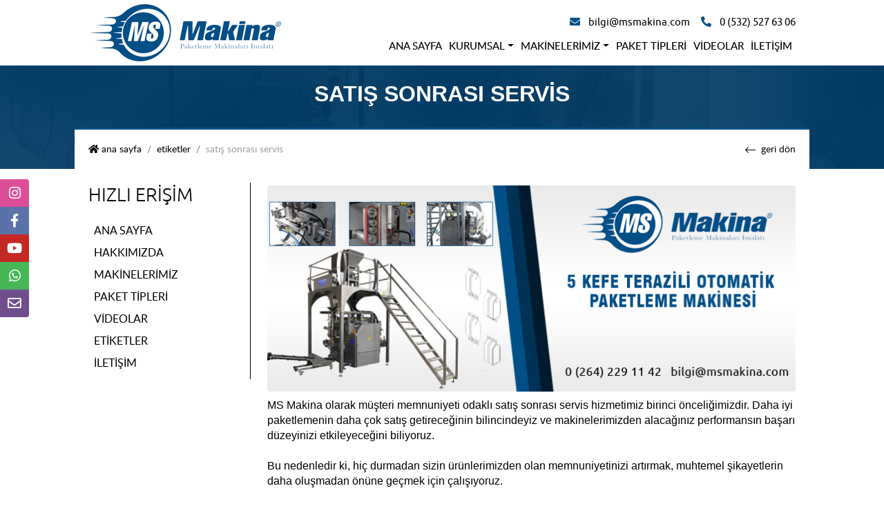

--- FILE ---
content_type: text/html; charset=UTF-8
request_url: https://www.paketlememakinasiimalati.com/etiketler/satis-sonrasi-servis/
body_size: 7300
content:
<!DOCTYPE html>
<html class="no-js" lang='tr' dir="ltr">
<head>
    <meta charset="UTF-8">
    <meta name="publisher" content="PROWEB"/>
    <title>Satış Sonrası Servis | MS Makina</title>
    <meta name="author" content="MS Makina"/>
    <meta name="copyright" content="MS Makina 2026"/>
    <meta name="description" content="Satış Sonrası Servis"/> 
    <meta name="ROBOTS" content="ALL"/>
    <meta name="viewport" content="width=device-width, initial-scale=1.0, shrink-to-fit=no" />
    <link rel="icon" type="image/png" href="//www.mobicoo.com/rsmlr/firma/msmakina/upload-tema/paketlememakinasiimalati.com/mobi3/versiyon-1/header/vary3/fav-1.png"/>
    <link rel="SHORTCUT ICON" href="//www.mobicoo.com/rsmlr/firma/msmakina/upload-tema/paketlememakinasiimalati.com/mobi3/versiyon-1/header/vary3/fav-1.png"/>
    <link rel="canonical" href="//www.paketlememakinasiimalati.com/etiketler/satis-sonrasi-servis/" />
    <meta property="og:site_name" content="Satış Sonrası Servis | MS Makina"/>
<meta property="og:url" content="//www.paketlememakinasiimalati.com/etiketler/satis-sonrasi-servis/"/>
<meta property="og:title" content="Satış Sonrası Servis | MS Makina"/>
<meta property="og:description" content="Satış Sonrası Servis"/>
<meta property="og:image" content="//www.mobicoo.com/rsmlr/firma/msmakina/upload-tema/paketlememakinasiimalati.com/mobi3/versiyon-1/header/vary3/logo.png"/>
<meta property="og:image:width" content="1200" /> 
<meta property="og:image:height" content="630" />
<meta name="twitter:card" content="summary_large_image" />
<meta name="twitter:site" content="@ms-makina" />
<meta name="twitter:creator" content="@ms-makina" />
<meta name="twitter:title" content="Satış Sonrası Servis | MS Makina">
<meta name="twitter:description" content="Satış Sonrası Servis">
<meta name="twitter:image:src" content="//www.mobicoo.com/rsmlr/firma/msmakina/upload-tema/paketlememakinasiimalati.com/mobi3/versiyon-1/header/vary3/logo.png"/>
<link rel="stylesheet" type="text/css" href="//www.paketlememakinasiimalati.com/pw-content/tema46/versiyon48/assets/responsive_menu/css/style.css?v=1767292131"/>
<link rel="stylesheet" type="text/css" href="//www.paketlememakinasiimalati.com/pw-includes/assets/fontawesome/css/all.min.css"/>
    <link rel="stylesheet" type="text/css" href="//www.paketlememakinasiimalati.com/pw-includes/assets/_css/bootstrap.min.css">
<link rel="stylesheet" type="text/css" href="//www.paketlememakinasiimalati.com/pw-content/tema46/versiyon48/assets/_css/responsive.css?v=1767292131"/>

<style>
    body {
        font-size:15px;line-height:1.4;
    }
    :root {
    --main-first-color:#004f87;
    --main-first-color-opacity01:rgba(0,79,135,0.1);
    --main-first-color-opacity25:rgba(0,79,135,0.25);
    --main-first-color-opacity45:rgba(0,79,135,0.45);
    --main-first-color-opacity65:rgba(0,79,135,0.65);
    --main-first-color-opacity85:rgba(0,79,135,0.85);
    --main-second-color:#000000;
    --main-spare-second-color:#000000;
    --main-third-color:#000000;
    --main-header-color:#ffffffff;
    --main-footer-color:#004f87;
    --main-line-height:1.4;
}
    
    header.header{
        background-color: transparent;
        background-color: var(--main-header-color);
    }
    
</style>
<script type='text/javascript' src='//www.paketlememakinasiimalati.com/pw-includes/assets/_js/jquery-3.5.1.min.js'></script></head>
<body>
<!-- -->
        <div class="icon-bar"><a href='https://www.instagram.com/ms_makina/' target='_blank' class='instagram'><i class='fab fa-instagram'></i></a><a href='https://www.facebook.com/msmakina' target='_blank' class='facebook'><i class='fab fa-facebook-f'></i></a><a href='https://www.youtube.com/channel/UCuGNxMvkwdVJFP1qSuy7BfQ/videos' target='_blank' class='youtube'><i class='fab fa-youtube'></i></a><a href='https://wa.me/905325276306/?text=Merhaba, ' target='_blank' class='wapp'><i class='fab fa-whatsapp'></i></a><a href='mailto:bilgi@msmakina.com' target='_blank' class='email'><i class='far fa-envelope'></i></a></div>    <header class="header" id="header">
        <div class="yeni_menu">
            <div class="logo">
                <a href="//www.paketlememakinasiimalati.com/" title="MS Makina">
                    <img src='//www.mobicoo.com/rsmlr/firma/msmakina/upload-tema/paketlememakinasiimalati.com/mobi3/versiyon-1/header/vary3/logo.png' id='logo' alt='MS Makina'/>                </a>
            </div>
            <div class="se_menu_alani my-lg-2 ml-lg-2">
                                                    <div class="d-flex flex-wrap header-social-links">
                                                    <div class="under-item-inline banner_iconlar my-2 mr-3">
                                <i class="fas fa-envelope main_first_color"></i>
                                <p class="ubuntu_regular m-0 pl-2"><a href= "mailto:bilgi@msmakina.com" title="E-mail">bilgi@msmakina.com</a></p>
                            </div>
                                                                                <div class="under-item-inline banner_iconlar my-2">
                                <i class="fas fa-phone-alt main_first_color" ></i>
                                <p class="ubuntu_regular m-0 pl-2">
                                    <span>0 (532) 527 63 06</span>                                </p>
                            </div>
                                                </div>
                                                    <nav class="animenu" role="navigation" aria-label="Menu">
                    <button class="animenu__toggle rounded">
                        <span class="animenu__toggle__bar"></span>
                        <span class="animenu__toggle__bar"></span>
                        <span class="animenu__toggle__bar"></span>
                    </button>
                                        <ul class="animenu__nav mb-0 justify-content-end">
                        <li class='text-uppercase nav-item'><a href='//www.paketlememakinasiimalati.com/' title='Ana Sayfa'>Ana Sayfa</a></li>
                                    <li class='text-uppercase nav-item dropdown'>
                                        <a href='#' class='nav-link dropdown-toggle' title='KURUMSAL' data-toggle='dropdown' data-display='static' aria-haspopup='true' aria-expanded='false'>KURUMSAL</a>
                                        <ul class='dropdown-menu dropdown-w-100 dropdown-menu-lg-right p-0'>
                                            
                                                    <li class='dropdown-item px-3 text-center text-lg-left position-relative'>
                                                        <a href='//www.paketlememakinasiimalati.com/hakkimizda/' title='Hakkımızda' class='stretched-link'>Hakkımızda</a>
                                                    </li>
                                            
                                                    <li class='dropdown-item px-3 text-center text-lg-left position-relative'>
                                                        <a href='//www.paketlememakinasiimalati.com/etiketler/degerlerimiz/' title='Değerlerimiz' class='stretched-link'>Değerlerimiz</a>
                                                    </li>
                                            
                                                    <li class='dropdown-item px-3 text-center text-lg-left position-relative'>
                                                        <a href='//www.paketlememakinasiimalati.com/etiketler/ar-ge/' title='AR - GE ' class='stretched-link'>AR - GE </a>
                                                    </li>
                                            
                                                    <li class='dropdown-item px-3 text-center text-lg-left position-relative'>
                                                        <a href='//www.paketlememakinasiimalati.com/etiketler/satis-sonrasi-servis/' title='Satış Sonrası Servis' class='stretched-link'>Satış Sonrası Servis</a>
                                                    </li>
                                            
                                                    <li class='dropdown-item px-3 text-center text-lg-left position-relative'>
                                                        <a href='//www.paketlememakinasiimalati.com/etiketler/neden-ms-makina/' title='Neden MS Makina ?' class='stretched-link'>Neden MS Makina ?</a>
                                                    </li>
                                        </ul>
                                    </li>
                                    <li class='text-uppercase nav-item dropdown'>
                                        <a href='#' class='nav-link dropdown-toggle' title='Makinelerimiz' data-toggle='dropdown' data-display='static' aria-haspopup='true' aria-expanded='false'>Makinelerimiz</a>
                                        <ul class='dropdown-menu dropdown-w-100 dropdown-menu-lg-right p-0'>
                                            
                                                    <li class='dropdown-item px-3 text-center text-lg-left position-relative'>
                                                        <a href='//www.paketlememakinasiimalati.com/hizmetler/' title='Tüm Makineler' class='stretched-link'>Tüm Makineler</a>
                                                    </li>
                                            
                                                    <li class='dropdown-item px-3 text-center text-lg-left position-relative'>
                                                        <a href='//www.paketlememakinasiimalati.com/hizmetler/tam-otomatik-makineler/' title='Tam Otomatik Makineler' class='stretched-link'>Tam Otomatik Makineler</a>
                                                    </li>
                                            
                                                    <li class='dropdown-item px-3 text-center text-lg-left position-relative'>
                                                        <a href='//www.paketlememakinasiimalati.com/hizmetler/yari-otomatik-makineler/' title='Yarı Otomatik Makineler' class='stretched-link'>Yarı Otomatik Makineler</a>
                                                    </li>
                                        </ul>
                                    </li><li class='text-uppercase nav-item'><a href='//www.paketlememakinasiimalati.com/urunler/' title='Paket Tipleri'>Paket Tipleri</a></li><li class='text-uppercase nav-item'><a href='//www.paketlememakinasiimalati.com/videolar/' title='Videolar'>Videolar</a></li><li class='text-uppercase nav-item'><a href='//www.paketlememakinasiimalati.com/iletisim/' title='İletişim'>İletişim</a></li>                                            </ul>
                </nav>            </div>
        </div>
    </header>
<main id="site-content" class="mb-5 main_third_color" role="main">
	<article id="post-941">
    <!-- antet (s) -->
<div class="general-container mx-auto antet" style="background:url(//www.mobicoo.com/rsmlr/firma/msmakina/upload-tema/paketlememakinasiimalati.com/mobi3/versiyon-1/antet/vary1/antet-resmi.png) center top no-repeat;">
	<div class="antet_baslik">
		<h1 class="font-weight-bold main_first_color text-white text-uppercase">Satış Sonrası Servis</h1>
    </div>
    
    <div class="antet_ici lato_regular font-size-0_9 main_third_color">
                <ol class="sayfa_baslik breadcrumb mb-0 p-0 bg-transparent justify-content-md-start justify-content-center" vocab="http://schema.org/" typeof="BreadcrumbList">
            <li class="breadcrumb-item" property="itemListElement" typeof="ListItem">
                <a href="//www.paketlememakinasiimalati.com/" class="main_third_color text-lowercase" title="MS Makina" property="item" typeof="WebPage"><span property="name"><i class="fas fa-home mr-1"></i>Ana sayfa<span class="sr-only">MS Makina</span></span></a>
                <meta property="position" content="1">
            </li>
              <li class='breadcrumb-item' property='itemListElement' typeof='ListItem'>
                                <a href='//www.paketlememakinasiimalati.com/etiketler/' property='item' typeof='WebPage' class='text-lowercase main_third_color' title='Etiketler'>Etiketler</a>
                                <meta property='position' content='2'>
                            </li>            <li class="breadcrumb-item active" aria-current="page" property="itemListElement" typeof="ListItem">
                <span property="name" class="text-lowercase pages_own_name">Satış Sonrası Servis</span>
                <meta property="position" content="3">
            </li>
        </ol>
        <a href="javascript:history.back()" class="backBtn mx-md-0 mx-auto main_third_color text-lowercase">
            <svg xmlns="http://www.w3.org/2000/svg" viewBox="0 0 448 512" class="mr-2 font-size-1_1" style="width:1em;">
                <path fill="currentColor" d="M136.97 380.485l7.071-7.07c4.686-4.686 4.686-12.284 0-16.971L60.113 273H436c6.627 0 12-5.373 12-12v-10c0-6.627-5.373-12-12-12H60.113l83.928-83.444c4.686-4.686 4.686-12.284 0-16.971l-7.071-7.07c-4.686-4.686-12.284-4.686-16.97 0l-116.485 116c-4.686 4.686-4.686 12.284 0 16.971l116.485 116c4.686 4.686 12.284 4.686 16.97-.001z"></path>
            </svg>Geri dön        </a>
    </div>
</div><!--antet (f) -->

<div class="center_of_page_container d-flex flex-wrap flex-lg-nowrap align-items-start">

        <div class="inc_hizli_erisim col-lg-2 order-lg-1 order-2 mt-lg-0 mt-4 mr-lg-4 mx-auto pb-lg-2 px-lg-0 px-3">
        <p class=" ubuntu_light font-size-1_8 cursor-pointer text-uppercase pb-3 text-lg-left text-center" onclick="ac_kapat('quickAccess')">Hızlı Erişim</p>

        <ul id='quickAccess' class='hizli_menu lato_regular font-size-1_0 list-group'><li class='h_menu border-0 btn text-uppercase px-2 py-1 w-100 text-lg-left text-center'><a href='//www.paketlememakinasiimalati.com/'  class='d-block stretched-link'>Ana Sayfa</a></li><li class='h_menu border-0 btn text-uppercase px-2 py-1 w-100 text-lg-left text-center'><a href='//www.paketlememakinasiimalati.com/hakkimizda/'  class='d-block stretched-link'>Hakkımızda</a></li><li class='h_menu border-0 btn text-uppercase px-2 py-1 w-100 text-lg-left text-center'><a href='//www.paketlememakinasiimalati.com/hizmetler/'  class='d-block stretched-link'>Makinelerimiz</a></li><li class='h_menu border-0 btn text-uppercase px-2 py-1 w-100 text-lg-left text-center'><a href='//www.paketlememakinasiimalati.com/urunler/'  class='d-block stretched-link'>Paket Tipleri</a></li><li class='h_menu border-0 btn text-uppercase px-2 py-1 w-100 text-lg-left text-center'><a href='//www.paketlememakinasiimalati.com/videolar/'  class='d-block stretched-link'>Videolar</a></li><li class='h_menu border-0 btn text-uppercase px-2 py-1 w-100 text-lg-left text-center'><a href='//www.paketlememakinasiimalati.com/etiketler/'  class='d-block stretched-link'>Etiketler</a></li><li class='h_menu border-0 btn text-uppercase px-2 py-1 w-100 text-lg-left text-center'><a href='//www.paketlememakinasiimalati.com/iletisim/'  class='d-block stretched-link'>İletişim</a></li></ul>
    </div>
    
    <div class="center_of_page mx-0 services_container card-deck order-lg-2 order-1 justify-content-around justify-content-between col px-lg-0">
        
                    <div>
                        
                        <div class='icerik-container mb-4'>
                            
                                <img class='img-fluid rounded float-none float-md-left mr-md-2 ml-md-0 mt-1 mb-2' src='//www.mobicoo.com/rsmlr/firma/msmakina/upload-modul/paketlememakinasiimalati.com/etiketler/satis-sonrasi-servis-1.png' alt='Satış Sonrası Servis'/>
                            
                            <p>MS Makina olarak müşteri memnuniyeti odaklı satış sonrası servis hizmetimiz birinci önceliğimizdir. Daha iyi paketlemenin daha çok satış getireceğinin bilincindeyiz ve makinelerimizden alacağınız performansın başarı düzeyinizi etkileyeceğini biliyoruz.</p><p><br></p><p>Bu nedenledir ki, hiç durmadan sizin ürünlerimizden olan memnuniyetinizi artırmak, muhtemel şikayetlerin daha oluşmadan önüne geçmek için çalışıyoruz.</p><p><br></p><p>Firma bünyemizde bulundurduğumuz yüksek eğitimli ve tecrübeli personelimizle birlikte, hem yurt içi piyasada hem de yurt dışı pazarlarda her zaman satış sonrası servis hizmetlerimizle müşterilerimizin yanındayız.</p><p><br></p><p>Satış sonrası servis destek birimimiz sizden gelen her türlü geri bildirimi dikkate alır, özenle değerlendirir, problemin giderilmesi ve memnuniyetinizin sağlanması adına en hızlı şekilde harekete geçer. Yurt içinde ya da yurt dışında müşterimiz olun; fark etmeksizin,  konunun tarafımıza iletilmesinden itibaren maksimum 24 saat içerisinde sizinle iletişime geçilecek ve tarafınıza her türlü destek sağlanacaktır.</p><p><br></p><p>Ayrıca müşterilerimizin talebine bağlı olarak kendileriyle ''Sürekli Servis ve Bakım Sözleşmesi'' yaparak makinelerinizin servis ihtiyaçlarını düzenli olarak karşılar, yıllar geçse bile makinelerinizin hala ilk günkü gibi yüksek performansta çalışmasını sağlarız. Sürekli Servis ve Bakım Sözleşmesinin içeriğiyle ilgili bize ulaşarak daha fazla bilgi edinebilirsiniz.</p><p><br></p><p>Ürünlerimiz bir yıl süreyle garanti kapsamı altındadır. Ayrıca ürünlerimize dair her türlü yedek parçanın firmamızdan 10 yıl süreyle temini mümkündür.</p>
                        </div>
                    </div>        
					<script type='text/javascript' src='//www.paketlememakinasiimalati.com/pw-includes/assets/highslide/highslide-with-gallery.js'></script>
					<link rel='stylesheet' type='text/css' href='//www.paketlememakinasiimalati.com/pw-includes/assets/highslide/highslide.css' />
					<script type='text/javascript'>
						hs.graphicsDir = '//www.paketlememakinasiimalati.com/pw-includes/assets/highslide/graphics/';
						hs.align = 'center';
						hs.transitions = ['expand', 'crossfade'];
						hs.wrapperClassName = 'dark borderless floating-caption';
						hs.fadeInOut = true;
						hs.dimmingOpacity = .75;
					
						// Add the controlbar
						if (hs.addSlideshow) hs.addSlideshow({
							//slideshowGroup: 'group1',
							interval: 5000,
							repeat: true,
							useControls: true,
							fixedControls: 'fit',
							overlayOptions: {
								opacity: .6,
								position: 'bottom center',
								hideOnMouseOut: true
							}
						});
					</script>
				    </div>

</div></article>
</main><!-- #site-content -->

        <footer id="footer" class="bg_footer_color footer_vary1">
            <div class="footer_container" style="background-image:url(//www.mobicoo.com/rsmlr/firma/msmakina/upload-tema/paketlememakinasiimalati.com/mobi3/versiyon-1/footer/vary1/arkaplan.jpg)">
                <div class="footer container align-items-start py-2">
                                                <div class="col-lg-4 col-md-6 my-5 text-white">
                                <p class="font-weight-bold footer_col_title pb-2 mb-3 text-uppercase text-center text-lg-left">Sakarya Tam Otomatik Makineler</p>
                                <div class="position-relative">
                                    <p>Sakarya Arifiye ilçesinde hizmet veren firmalar arasında bulunan MS Makina, tam otomatik makineleri ile seri üretimi ve paketleme hızını maksimum hızlara ulaştırmaktadır. Tam otomatik makinelerin en büyük avantajlarından biri insan gücünü en aza indirmesidir.</p>                                </div>
                            </div>
                                                        <div class="col-lg-4 col-md-6 my-5 text-white">
                                <p class="font-weight-bold footer_col_title pb-2 mb-3 text-uppercase text-center text-lg-left">Arifiye Paketleme Makineleri</p>
                                <div class="position-relative">
                                    Arifiye ilçesinde paketleme makine üretimini ve satışını yapan firmalar arasında bulunan firmamız, paketlenecek ürünlere göre özel üretim makineler yapmaktadır. Paketlenecek ürünün büyüklüğüne göre geçiş kanalları boyutlandırılır ve ürünün daha rahat paketlenmesi sağlanmaktadır.&nbsp;                                </div>
                            </div>
                                                    <div class="col-lg-4 col-md-6 my-5">
                            <p class="font-weight-bold text-white footer_col_title pb-2 mb-3 text-uppercase text-center text-lg-left">Hızlı erişim</p>

                            <div class="row justify-content-between no-gutters text-center text-sm-left">
                                <div class='col-sm-6 mb-3'>
                                            <a href='//www.paketlememakinasiimalati.com/' class='lato_medium font-size-0_8 text-white text-uppercase' title='Ana Sayfa'><svg xmlns="http://www.w3.org/2000/svg" viewBox="0 0 320 512" class="svg-inline--fa fa-w-10 fa-1x mr-1" style="max-width:1em"><path fill="currentColor" d="M166.9 264.5l-117.8 116c-4.7 4.7-12.3 4.7-17 0l-7.1-7.1c-4.7-4.7-4.7-12.3 0-17L127.3 256 25.1 155.6c-4.7-4.7-4.7-12.3 0-17l7.1-7.1c4.7-4.7 12.3-4.7 17 0l117.8 116c4.6 4.7 4.6 12.3-.1 17zm128-17l-117.8-116c-4.7-4.7-12.3-4.7-17 0l-7.1 7.1c-4.7 4.7-4.7 12.3 0 17L255.3 256 153.1 356.4c-4.7 4.7-4.7 12.3 0 17l7.1 7.1c4.7 4.7 12.3 4.7 17 0l117.8-116c4.6-4.7 4.6-12.3-.1-17z"></path></svg>Ana Sayfa</a>
                                        </div><div class='col-sm-6 mb-3'>
                                            <a href='//www.paketlememakinasiimalati.com/hakkimizda/' class='lato_medium font-size-0_8 text-white text-uppercase' title='Kurumsal'><svg xmlns="http://www.w3.org/2000/svg" viewBox="0 0 320 512" class="svg-inline--fa fa-w-10 fa-1x mr-1" style="max-width:1em"><path fill="currentColor" d="M166.9 264.5l-117.8 116c-4.7 4.7-12.3 4.7-17 0l-7.1-7.1c-4.7-4.7-4.7-12.3 0-17L127.3 256 25.1 155.6c-4.7-4.7-4.7-12.3 0-17l7.1-7.1c4.7-4.7 12.3-4.7 17 0l117.8 116c4.6 4.7 4.6 12.3-.1 17zm128-17l-117.8-116c-4.7-4.7-12.3-4.7-17 0l-7.1 7.1c-4.7 4.7-4.7 12.3 0 17L255.3 256 153.1 356.4c-4.7 4.7-4.7 12.3 0 17l7.1 7.1c4.7 4.7 12.3 4.7 17 0l117.8-116c4.6-4.7 4.6-12.3-.1-17z"></path></svg>Kurumsal</a>
                                        </div><div class='col-sm-6 mb-3'>
                                            <a href='//www.paketlememakinasiimalati.com/hizmetler/' class='lato_medium font-size-0_8 text-white text-uppercase' title='Makinelerimiz'><svg xmlns="http://www.w3.org/2000/svg" viewBox="0 0 320 512" class="svg-inline--fa fa-w-10 fa-1x mr-1" style="max-width:1em"><path fill="currentColor" d="M166.9 264.5l-117.8 116c-4.7 4.7-12.3 4.7-17 0l-7.1-7.1c-4.7-4.7-4.7-12.3 0-17L127.3 256 25.1 155.6c-4.7-4.7-4.7-12.3 0-17l7.1-7.1c4.7-4.7 12.3-4.7 17 0l117.8 116c4.6 4.7 4.6 12.3-.1 17zm128-17l-117.8-116c-4.7-4.7-12.3-4.7-17 0l-7.1 7.1c-4.7 4.7-4.7 12.3 0 17L255.3 256 153.1 356.4c-4.7 4.7-4.7 12.3 0 17l7.1 7.1c4.7 4.7 12.3 4.7 17 0l117.8-116c4.6-4.7 4.6-12.3-.1-17z"></path></svg>Makinelerimiz</a>
                                        </div><div class='col-sm-6 mb-3'>
                                            <a href='//www.paketlememakinasiimalati.com/urunler/' class='lato_medium font-size-0_8 text-white text-uppercase' title='Paket Tipleri'><svg xmlns="http://www.w3.org/2000/svg" viewBox="0 0 320 512" class="svg-inline--fa fa-w-10 fa-1x mr-1" style="max-width:1em"><path fill="currentColor" d="M166.9 264.5l-117.8 116c-4.7 4.7-12.3 4.7-17 0l-7.1-7.1c-4.7-4.7-4.7-12.3 0-17L127.3 256 25.1 155.6c-4.7-4.7-4.7-12.3 0-17l7.1-7.1c4.7-4.7 12.3-4.7 17 0l117.8 116c4.6 4.7 4.6 12.3-.1 17zm128-17l-117.8-116c-4.7-4.7-12.3-4.7-17 0l-7.1 7.1c-4.7 4.7-4.7 12.3 0 17L255.3 256 153.1 356.4c-4.7 4.7-4.7 12.3 0 17l7.1 7.1c4.7 4.7 12.3 4.7 17 0l117.8-116c4.6-4.7 4.6-12.3-.1-17z"></path></svg>Paket Tipleri</a>
                                        </div><div class='col-sm-6 mb-3'>
                                            <a href='//www.paketlememakinasiimalati.com/videolar/' class='lato_medium font-size-0_8 text-white text-uppercase' title='Videolar'><svg xmlns="http://www.w3.org/2000/svg" viewBox="0 0 320 512" class="svg-inline--fa fa-w-10 fa-1x mr-1" style="max-width:1em"><path fill="currentColor" d="M166.9 264.5l-117.8 116c-4.7 4.7-12.3 4.7-17 0l-7.1-7.1c-4.7-4.7-4.7-12.3 0-17L127.3 256 25.1 155.6c-4.7-4.7-4.7-12.3 0-17l7.1-7.1c4.7-4.7 12.3-4.7 17 0l117.8 116c4.6 4.7 4.6 12.3-.1 17zm128-17l-117.8-116c-4.7-4.7-12.3-4.7-17 0l-7.1 7.1c-4.7 4.7-4.7 12.3 0 17L255.3 256 153.1 356.4c-4.7 4.7-4.7 12.3 0 17l7.1 7.1c4.7 4.7 12.3 4.7 17 0l117.8-116c4.6-4.7 4.6-12.3-.1-17z"></path></svg>Videolar</a>
                                        </div><div class='col-sm-6 mb-3'>
                                            <a href='//www.paketlememakinasiimalati.com/iletisim/' class='lato_medium font-size-0_8 text-white text-uppercase' title='İletişim'><svg xmlns="http://www.w3.org/2000/svg" viewBox="0 0 320 512" class="svg-inline--fa fa-w-10 fa-1x mr-1" style="max-width:1em"><path fill="currentColor" d="M166.9 264.5l-117.8 116c-4.7 4.7-12.3 4.7-17 0l-7.1-7.1c-4.7-4.7-4.7-12.3 0-17L127.3 256 25.1 155.6c-4.7-4.7-4.7-12.3 0-17l7.1-7.1c4.7-4.7 12.3-4.7 17 0l117.8 116c4.6 4.7 4.6 12.3-.1 17zm128-17l-117.8-116c-4.7-4.7-12.3-4.7-17 0l-7.1 7.1c-4.7 4.7-4.7 12.3 0 17L255.3 256 153.1 356.4c-4.7 4.7-4.7 12.3 0 17l7.1 7.1c4.7 4.7 12.3 4.7 17 0l117.8-116c4.6-4.7 4.6-12.3-.1-17z"></path></svg>İletişim</a>
                                        </div>                            </div>

                        </div>
                                        </div>
            </div>

                            <div class="footer_alt_container">
                    <div class="footer_alt_ic a container d-md-flex" style="min-height:83px;">
                                                <div class="text-white under-item-inline p-1">
                            ProWEB Mühendislik | Tüm Hakkı Saklıdır                            <svg xmlns='http://www.w3.org/2000/svg' viewBox='0 0 512 512' style='max-width:1em' class='svg-inline--fa fa-w-16 fa-1x'>
                                <path fill='currentColor' d='M256 8C119.033 8 8 119.033 8 256s111.033 248 248 248 248-111.033 248-248S392.967 8 256 8zm216 248c0 118.663-96.055 216-216 216-118.663 0-216-96.055-216-216 0-118.663 96.055-216 216-216 118.663 0 216 96.055 216 216zM360.474 357.366c-9.414 9.142-44.455 38.966-100.106 38.966-77.825 0-136.513-60.551-136.513-140.846 0-77.951 58.345-137.596 135.431-137.596 53.547 0 85.508 24.785 94.028 32.381a11.96 11.96 0 0 1 1.721 16.001l-8.763 12.08c-4.034 5.561-11.877 6.579-17.203 2.329-8.921-7.122-33.509-23.688-69.062-23.688-54.32 0-94.161 41.791-94.161 98.131 0 58.209 40.791 102.104 94.882 102.104 39.538 0 66.522-22.074 73.851-28.84 5.068-4.681 13.054-4.108 17.423 1.239l9.414 11.534c3.969 4.861 3.564 11.828-.942 16.205z'></path>
                            </svg>
                            2026                        </div>
                        
                            <div class="hizalama text-md-right text-center p-1">
                                
                                            <a href='https://www.proweb.com.tr' title='Copyright'>
                                                <img src='//www.mobicoo.com/rsmlr/firma/msmakina/upload-tema/paketlememakinasiimalati.com/mobi3/versiyon-1/footer/vary1/proweb-muhendislik-tum-hakki-saklidir.png'/>
                                            </a>
                                        
                                <a href="https://www.mobicoo.com/giris.php" title="Panel" class="text-white" target="_blank"><svg aria-hidden="true" focusable="false" data-prefix="fas" data-icon="lock" role="img" xmlns="http://www.w3.org/2000/svg" viewBox="0 0 448 512" class="svg-inline--fa fa-lock fa-w-12 fa-3x"><path fill="currentColor" d="M400 224h-24v-72C376 68.2 307.8 0 224 0S72 68.2 72 152v72H48c-26.5 0-48 21.5-48 48v192c0 26.5 21.5 48 48 48h352c26.5 0 48-21.5 48-48V272c0-26.5-21.5-48-48-48zm-104 0H152v-72c0-39.7 32.3-72 72-72s72 32.3 72 72v72z" class=""></path></svg></a>
                                <a href="https://mail.yandex.com.tr" title="Mail" target="_blank" class="text-white"><svg aria-hidden="true" focusable="false" data-prefix="fas" data-icon="envelope" role="img" xmlns="http://www.w3.org/2000/svg" viewBox="0 0 512 512" class="svg-inline--fa fa-envelope fa-w-16 fa-3x"><path fill="currentColor" d="M502.3 190.8c3.9-3.1 9.7-.2 9.7 4.7V400c0 26.5-21.5 48-48 48H48c-26.5 0-48-21.5-48-48V195.6c0-5 5.7-7.8 9.7-4.7 22.4 17.4 52.1 39.5 154.1 113.6 21.1 15.4 56.7 47.8 92.2 47.6 35.7.3 72-32.8 92.3-47.6 102-74.1 131.6-96.3 154-113.7zM256 320c23.2.4 56.6-29.2 73.4-41.4 132.7-96.3 142.8-104.7 173.4-128.7 5.8-4.5 9.2-11.5 9.2-18.9v-19c0-26.5-21.5-48-48-48H48C21.5 64 0 85.5 0 112v19c0 7.4 3.4 14.3 9.2 18.9 30.6 23.9 40.7 32.4 173.4 128.7 16.8 12.2 50.2 41.8 73.4 41.4z" class=""></path></svg></a>
                            </div>
                        
                    </div>
                </div>
                        </footer>
    </body>
</html>
<script type="text/javascript" src="//www.paketlememakinasiimalati.com/pw-includes/assets/_js/bootstrap.bundle.min.js"></script>
<script type="text/javascript" src="//www.paketlememakinasiimalati.com/pw-content/tema46/versiyon48/assets/responsive_menu/js/index.js"></script>

<script>
function ac_kapat(theElem) /* fonksiyon tanımı */ {
	var $t = $('#'+theElem); /*id'den gelen değeri */
	if ($t.is(':visible'))
		$t.slideUp(500);
	else
		$t.slideDown(500);
}

$(window).scroll(function() {
	// console.log("height: "+$('#header').height());
	var $t = $('#header');
	if($(document).scrollTop() > 0 ){
		$t.addClass('menu_fixed');
	} else {
		$t.removeClass('menu_fixed');
	}

	if( $('.inc_hizli_erisim').length ) {
		// let headerHeight = $t.height();
		$('.inc_hizli_erisim').css('--header-h',$t.height()+"px");
	}
  
});
$(function() {

	if( $('.as_referans').length > 0 ) {
		if (document.dir=="rtl") {  // Arabic
			$('.as_referans').attr("dir", "rtl"); 
			$('.as_referans').slick({
				dots: false,
				infinite: true,
				slidesToShow: 5,
				slidesToScroll: 5,
				arrows: false,
				autoplay: true,
				autoplaySpeed:3000,
				rtl:true,
				responsive: [
					{
						breakpoint: 992,
						settings: {
							slidesToShow: 4,
							slidesToScroll: 4,
							infinite: true,
							dots: true
						}
					},
					{
						breakpoint: 768,
						settings: {
							slidesToShow: 3,
							slidesToScroll: 3
						}
					},
					{
						breakpoint: 480,
						settings: {
							slidesToShow: 2,
							slidesToScroll: 2
						}
					}
				]
			});
		} 
		else
		{
			$('.as_referans').slick({
				dots: false,
				infinite: true,
				slidesToShow: 5,
				slidesToScroll: 5,
				arrows: false,
				autoplay: true,
				autoplaySpeed:3000,
				responsive: [
					{
						breakpoint: 992,
						settings: {
							slidesToShow: 4,
							slidesToScroll: 4,
							infinite: true,
							dots: true
						}
					},
					{
						breakpoint: 768,
						settings: {
							slidesToShow: 3,
							slidesToScroll: 3
						}
					},
					{
						breakpoint: 480,
						settings: {
							slidesToShow: 2,
							slidesToScroll: 2
						}
					}
				]
			});
		}

	}

	// ------------------------------------------------------- //
	// Multi Level dropdowns
	// ------------------------------------------------------ //
	$("ul.dropdown-menu [data-toggle='dropdown']").on("click", function(event) {
		event.preventDefault();
		event.stopPropagation();

		$(this).siblings().toggleClass("show");

		if (!$(this).next().hasClass('show')) {
			$(this).parents('.dropdown-menu').first().find('.show').removeClass("show");
		}
		$(this).parents('li.nav-item.dropdown.show').on('hidden.bs.dropdown', function(e) {
			$('.dropdown-submenu .show').removeClass("show");
		});

  	});
});
</script>

--- FILE ---
content_type: text/css
request_url: https://www.paketlememakinasiimalati.com/pw-content/tema46/versiyon48/assets/responsive_menu/css/style.css?v=1767292131
body_size: 1978
content:
.dropdown-submenu {
    position: relative;
}

.dropdown-submenu>.dropdown-menu {
    top: 0;
    left: 100%;
    margin-top: 0px;
    margin-left: 0px;
}

.animenu__toggle {
    display: none;
    border: 1px solid;
    border-color:transparent;
    border-color: var(--main-first-color-opacity45);
    /* border-color: var(--main-first-color); */
    padding: 7px;
    width: 46px;
    height: auto;
    background-color: #fff;
    outline: unset !important;
}

.animenu__toggle.animenu__toggle--active {
    height: 36px;
}

.animenu__toggle__bar {
    display: block;
    width: 30px;
    height: 2px;
    background-color: #ffffff;
    -webkit-border-radius: 3px;
    -moz-border-radius: 3px;
    border-radius: 3px;
    transition: transform .3s ease;
}

.animenu__toggle__bar:nth-child(2) {
    margin: 7px 0;
}
.animenu__toggle--active .animenu__toggle__bar:nth-child(2) {
    margin: -1px 0 0;
}

.animenu__toggle--active .animenu__toggle__bar {
    margin: 0;
    margin-top: -1px;
    position: absolute;
}

.animenu__toggle--active .animenu__toggle__bar:nth-child(1) {
    transform: rotate(45deg);
}

.animenu__toggle__bar:nth-child(2) {
    opacity: 1;
    transition: opacity .3s ease-in-out .1s;
}

.animenu__toggle--active .animenu__toggle__bar:nth-child(2) {
    opacity: 0;
    transition: ease all 0s;
}

.animenu__toggle--active .animenu__toggle__bar:nth-child(3) {
    transform: rotate(-45deg);
}

.animenu {
    display: block;
    width: 100%;
    margin: 0 auto;
}

.animenu ul {
    padding: 0;
    list-style: none;
}

.animenu li,
.animenu a {
    display: inline-block;
    font-size: 15px;
}

.animenu a {
    font-family: "lato_medium";
    color: var(--main-second-color);
    text-decoration: none !important;
}

.animenu .dropdown-menu a {
    color: var(--main-first-color);
}

.animenu .dropdown-menu>.dropdown-item:active {
    background-color: var(--main-second-color);
}

.animenu__nav {
    display: -ms-flexbox;
    display: -webkit-flex;
    display: flex;
    -ms-flex-flow: row wrap;
    -webkit-flex-flow: row wrap;
    flex-flow: row wrap;
    align-items: center;
}

.animenu__nav>li {
    position: relative;
}

.animenu__nav>li:hover,
.animenu__nav>li.nav-item.dropdown.show {
    background-color: var(--main-first-color);
    border-radius: 2px;
}

.animenu__nav>li>a {
    padding: 5px;
}

.animenu__nav>li:hover>a,
.animenu__nav>li.nav-item.dropdown.show>a {
    color: #ffffff;
}

.animenu__nav__dropdown {
    min-width: 100%;
    width: 120px;
    position: absolute;
    top: 100%;
    left: 0;
    z-index: 200;
    opacity: 0;
    visibility: hidden;
    background: #007cc7;
    color: #ffffff;
}

.animenu__nav__dropdown>li {
    width: 100%;
    padding: 0px;
}

.animenu__nav__dropdown a {
    padding: 7px 10px;
    width: 100%;
    border-color: #373737;
    text-indent: 0px;
    transition: all ease .2s;
    background-color: var(--main-first-color);
    color: #FFFFFF;
}

.animenu__nav__dropdown a:hover,
.animenu__nav__dropdown a:focus-within {
    background-color: #ffffff;
    border: 1px solid var(--main-first-color);
    color: var(--main-first-color);
    text-indent: 10px;
    transition: all ease .2s;
}

@media screen and (min-width: 769px) {
    .menu_alani {
        width: 100%;
        background-color: #066fb8;
        position: absolute;
        left: 50%;
        transform: translateX(-50%);
        bottom: -60px;
        z-index: 101;
    }
    #acilacak_div100,
    #acilacak_div101,
    #acilacak_div102,
    #acilacak_div103 {
        display: block;
    }
}


/* Medium Devices, Desktops */

@media only screen and (min-width: 992px) {
    .se_menu_alani {
        -ms-flex-preferred-size: 0;
        flex-basis: 0;
        -ms-flex-positive: 1;
        flex-grow: 1;
        min-width: 0;
        max-width: 100%;
    }
    .se_menu_alani.w-100 {
        -ms-flex-preferred-size: auto;
        flex-basis: auto;
    }
    .logo_container {
        display: flex;
        display: -webkit-flex;
    }
    .alan1 {
        width: 40%;
    }
    .alan2 {
        width: 60%;
        justify-content: flex-end;
    }
}

@media screen and (max-width: 1260px) {
    .animenu__nav>li:last-child:hover>ul {
        right: 0;
    }
    .animenu__nav>li:last-child>ul {
        right: 0;
    }
}

@media screen and (max-width: 992px) {
    .animenu {
        text-align: left;
    }
    .animenu__toggle__bar {
        background-color: var(--main-first-color);
    }
    .menu_alani {
        position: absolute;
        top: 0;
        left: 2.5%;
        right: 2.5%;
        z-index: 99;
    }
    .animenu__nav__dropdown>li {
        border: 0;
    }
    .animenu__toggle {
        display: inline-block;
    }
    .animenu__nav,
    .animenu__nav__dropdown {
        display: none;
    }
    .slogan_banner_image {
        display: none;
    }
    .animenu__nav {
        margin: 10px 0 10px;
    }
    .animenu__nav>li {
        width: 100%;
        border-right: 0;
        border-bottom: 1px solid var(--main-first-color);
    }
    .animenu__nav>li:last-child {
        border: 0;
    }
    .animenu__nav>li>a {
        width: 100%;
        padding: 10px 0;
        border-color: #111;
        position: relative;
    }
    .animenu__nav__dropdown {
        position: static;
        background-color: #b58c3d;
        margin: 0;
        transition: none;
        visibility: visible;
        opacity: 1;
    }
    .animenu__nav__dropdown>li:first-child>a:after {
        content: none;
    }
    .animenu__nav__dropdown a {
        padding-left: 20px;
        width: 100%;
    }
    .animenu__nav--open {
        display: block !important;
        text-align: center;
    }
    #acilacak_div100,
    #acilacak_div101,
    #acilacak_div102,
    #acilacak_div103 {
        display: none;
    }
    .se_menu_alani {
        width: 100%;
    }
    .animenu__nav--open .animenu__nav__dropdown {
        display: block;
    }
    .logo_alani {
        justify-content: center;
    }
    .yoket {
        display: none!important;
    }
    .alan1 {
        width: 100%;
        margin-bottom: 10px;
    }
    .alan2 {
        width: 100%;
    }
    .dropdown-menu.dropdown-w-100 {
        width: 100%;
    }
    nav.animenu .dropdown-menu {
        position: static;
    }
    .dropdown-item.text-center,
    .dropdown-submenu.text-center {
        text-align: center !important;
        width: 100%;
    }
}


/* Extra Small Devices, Phones */

@media only screen and (max-width: 480px) {
    .manset_logo_container {
        display: none;
    }
    .logo_alani {
        flex-flow: row wrap;
    }
    .alan2 {
        padding: 10px;
    }
}

.header {
    position: relative;
    top: 0;
    width: 100%;
    z-index: 1000;
    /*background-color: #fff; */
    background-color: var(--main-header-color);
}

.header.menu_fixed {
    position:sticky;
    -webkit-box-shadow: 0px 10px 40px -10px rgba(0, 64, 128, 0.2);
            box-shadow: 0px 10px 40px -10px rgba(0, 64, 128, 0.2);
    -webkit-box-shadow: 0px 10px 40px -10px var(--main-first-color-opacity01);
            box-shadow: 0px 10px 40px -10px var(--main-first-color-opacity01);
    background-color: var(--main-header-color);
}

#header #logo {
    margin-top: 4px;
    margin-bottom: 4px;
    transition:ease all .3s;
    max-width: 100%;
}
#header.menu_fixed #logo {
    /* max-width: 170px; */
    max-height: 130px;
}
#header #logoWrite {
    max-width: 260px;
    display: inline-block;
    font-family: "Roboto";
    letter-spacing: .1px;
}
#header #logoWrite > * {
    margin-bottom: 0;
}

.logo_container {
    width: 100%;
    justify-content: space-between;
    align-items: center;
    padding: 20px 0px;
    max-width: 1024px;
    margin: 0 auto;
}

.logo_alani {
    display: flex;
    align-items: center;
    display: -webkit-flex;
}

.menu_alani {
    width: 100%;
    max-width: 1190px;
    margin: 0 auto;
}

/*.banner_iconlar {
    display: flex;
    flex-flow: row wrap;
    display: -webkit-flex;
    -webkit-flex-flow: row wrap;
    align-items: center;
}*/

.menu_hizalama {
    align-items: center;
    display: flex;
    flex-flow: row wrap;
    display: -webkit-flex;
    -webkit-flex-flow: row wrap;
}

.banner_iconlar p,
.banner_iconlar p a {
    color: var(--main-second-color);
}

@media only screen and (max-width: 992px) {
    .animenu__toggle {
        position: absolute;
        right: 20px;
        top: 40%;
    }
    .yeni_menu {
        padding-top: 0px;
    }
    .logo_container {
        padding: 15px 0px 0;
        border-bottom: 0px solid #fff;
    }
    #header #logo {
        max-width: 170px;
    }
    header.header:not(.menu_fixed) {
        position: relative !important;
    }
}


/******************** main menu at top Position (f) ***********************/


/******************** social menu at Left Position (s) ***********************/

.icon-bar {
    position: fixed;
    top: 50%;
    -webkit-transform: translateY(-50%);
    -ms-transform: translateY(-50%);
    transform: translateY(-50%);
    z-index: 99999999;
}

.icon-bar a {
    display: block;
    text-align: center;
    padding: 10px;
    transition: all 0.3s ease;
    color: white;
    font-size: 1.3em;
    line-height: 1;
    opacity: .85;
}

.icon-bar a:hover {
    color: #fff;
    opacity: 1;
}

.icon-bar a:first-child {
    border-top-right-radius: 4px;
}

.icon-bar a:last-child {
    border-bottom-right-radius: 4px;
}

.facebook {
    background: #3B5998;
    color: white;
}

.instagram {
    background: #d63086;
    color: white;
}

.twitter {
    background: #55ACEE;
    color: white;
}

.google {
    background: #dd4b39;
    color: white;
}

.linkedin {
    background: #007bb5;
    color: white;
}

.youtube {
    background: #bb0000;
    color: white;
}

.wapp {
    background: #25aa37;
    color: white;
}

.email {
    background: #572f79;
    color: white;
}

--- FILE ---
content_type: text/css
request_url: https://www.paketlememakinasiimalati.com/pw-content/tema46/versiyon48/assets/_css/responsive.css?v=1767292131
body_size: 4356
content:
/*==========  Mobile First Method  ==========*/
@font-face {
    font-family: 'neo_sans_trmedium';
    src: url('fontlar/neosans_medium_tr-webfont.eot');
    src: url('fontlar/neosans_medium_tr-webfont.eot?#iefix') format('embedded-opentype'),
         url('fontlar/neosans_medium_tr-webfont.woff2') format('woff2'),
         url('fontlar/neosans_medium_tr-webfont.woff') format('woff'),
         url('fontlar/neosans_medium_tr-webfont.ttf') format('truetype'),
         url('fontlar/neosans_medium_tr-webfont.svg#neo_sans_trmedium') format('svg');
    font-display: swap;
}
@font-face {
	font-family: 'MarckScript-Regular';
	src: url('fontlar/MarckScript-Regular.eot');
	src: local('☺'), url('fontlar/MarckScript-Regular.woff') format('woff'), url('fontlar/MarckScript-Regular.ttf') format('truetype'), url('fontlar/MarckScript-Regular.svg') format('svg');
	font-weight: normal;
	font-style: normal;
}
@font-face {
    font-family: 'latoregular';
    src: url('fontlar/lato-regular-webfont.eot');
    src: url('fontlar/lato-regular-webfont.eot?#iefix') format('embedded-opentype'), url('fontlar/lato-regular-webfont.woff2') format('woff2'), url('fontlar/lato-regular-webfont.woff') format('woff'), url('fontlar/lato-regular-webfont.ttf') format('truetype'), url('fontlar/lato-regular-webfont.svg#latoregular') format('svg');
    font-display: swap;
}

@font-face {
    font-family: 'latoblack';
    src: url('fontlar/lato-black-webfont.eot');
    src: url('fontlar/lato-black-webfont.eot?#iefix') format('embedded-opentype'), url('fontlar/lato-black-webfont.woff2') format('woff2'), url('fontlar/lato-black-webfont.woff') format('woff'), url('fontlar/lato-black-webfont.ttf') format('truetype'), url('fontlar/lato-black-webfont.svg#latoblack') format('svg');
    font-weight: normal;
    font-style: normal;
    font-display: swap;
}

@font-face {
    font-family: 'lato_medium';
    src: url('fontlar/lato-medium-webfont.eot');
    src: url('fontlar/lato-medium-webfont.eot?#iefix') format('embedded-opentype'), url('fontlar/lato-medium-webfont.woff2') format('woff2'), url('fontlar/lato-medium-webfont.woff') format('woff'), url('fontlar/lato-medium-webfont.ttf') format('truetype'), url('fontlar/lato-medium-webfont.svg#latomedium') format('svg');
    font-weight: normal;
    font-style: normal;
    font-display: swap;
}

@font-face {
    font-family: 'ubuntulight';
    src: url('fontlar/ubuntu-l_0-webfont.eot');
    src: url('fontlar/ubuntu-l_0-webfont.eot?#iefix') format('embedded-opentype'), url('fontlar/ubuntu-l_0-webfont.woff') format('woff'), url('fontlar/ubuntu-l_0-webfont.ttf') format('truetype'), url('fontlar/ubuntu-l_0-webfont.svg#ubuntulight') format('svg');
    font-display: swap;
}

@font-face {
    font-family: 'ubunturegular';
    src: url('fontlar/ubuntu-r_0-webfont.eot');
    src: url('fontlar/ubuntu-r_0-webfont.eot?#iefix') format('embedded-opentype'), url('fontlar/ubuntu-r_0-webfont.woff') format('woff'), url('fontlar/ubuntu-r_0-webfont.ttf') format('truetype'), url('fontlar/ubuntu-r_0-webfont.svg#ubunturegular') format('svg');
    font-display: swap;
}

@font-face {
    font-family: 'ubuntumedium';
    src: url('fontlar/ubuntu-m-webfont.eot');
    src: url('fontlar/ubuntu-m-webfont.eot?#iefix') format('embedded-opentype'), url('fontlar/ubuntu-m-webfont.woff2') format('woff2'), url('fontlar/ubuntu-m-webfont.woff') format('woff'), url('fontlar/ubuntu-m-webfont.ttf') format('truetype'), url('fontlar/ubuntu-m-webfont.svg#ubuntumedium') format('svg');
    font-display: swap;
}
@font-face {
    font-family: 'ubuntubold';
    src: url('fontlar/ubuntu-b-webfont.eot');
    src: url('fontlar/ubuntu-b-webfont.eot?#iefix') format('embedded-opentype'),
         url('fontlar/ubuntu-b-webfont.woff2') format('woff2'),
         url('fontlar/ubuntu-b-webfont.woff') format('woff'),
         url('fontlar/ubuntu-b-webfont.ttf') format('truetype'),
         url('fontlar/ubuntu-b-webfont.svg#ubuntubold') format('svg');
}

.lato_medium,.lato_black,.lato_regular,.ubuntu_light,.ubuntu_regular,.ubuntu_medium,.ubuntu_bold {
    line-height: 1.4;
    line-height: var(--main-line-height);
    font-style: normal;
    font-weight: normal;
    text-decoration: none;
}

.lato_medium {
    font-family: 'lato_medium';
}
.lato_black {
    font-family: 'latoblack';
}
.lato_regular {
    font-family: 'latoregular';
}
.ubuntu_light {
    font-family: 'ubuntulight';
}
.ubuntu_regular {
    font-family: 'ubunturegular';
}
.ubuntu_medium {
    font-family: 'ubuntumedium';
}
.ubuntu_bold {
    font-family: 'ubuntubold';
}

/* Extra Small Devices, Phones */

@media only screen and (min-width: 480px) {}

@media only screen and (min-width: 576px) {
    .rounded-sm-pill {
        border-radius: 50rem !important;
    }
}

/* Small Devices, Tablets */

@media only screen and (min-width: 768px) {
    .sayfa_baslik {
        width: 88%;
        text-align: left;
    }
    .antet_ici {
        padding: 0px 20px;
        justify-content: space-between;
    }
    .services_container.card-deck .card {
        -ms-flex: 0 0 31%;
        flex: 0 0 31%;
    }
    .kurumsal_col::before {
        content: '';
        position: absolute;
        width: 93%;
        height: 60px;
        left: 0;
        bottom: -5px;
        transform: skewY(10deg);
        background-color: var(--main-first-color);
        z-index: -1;
        border-radius: 2px;
    }
    .rounded-md-pill {
        border-radius: 50rem !important;
    }
}


/* Medium Devices, Desktops */

@media only screen and (min-width: 992px) {
    .kurumsal_col {
        width: 250px;
        position: absolute;
        top: 15%;
        right: 99%;
        z-index: 1;
    }
    .as_referans {
        width: 60%;
    }
    .a {
        justify-content: space-between;
    }
    .inc_hizli_erisim {
        border-right: 1px solid #000;
        position: sticky;
        top: 10px;
        --header-h:10px;
        top: var(--header-h);
        width: 235px;
        min-width: 235px;
    }
    .inc_hizli_erisim2 {
        background-color: var(--main-first-color);
        position: sticky;
        top: 10px;
        --header-h:10px;
        top: var(--header-h);
        width: 235px;
        min-width: 235px;
    }
    .hizli_menu {
        width: 90%;
    }
    .makine_parkuru_col {
        width: 90%;
        justify-content: space-between;
    }
    .bilgi_kutusu {
        width: 40%;
        order: 3
    }
    .bilgi_kutusu_red {
        width: 40%;
        order: 1;
    }
    .bilgi_kutusu:after,
    .bilgi_kutusu:before,
    .bilgi_kutusu_red:after,
    .bilgi_kutusu_red:before {
        right: 100%;
        top: 50%;
        border: solid transparent;
        content: "";
        height: 0;
        width: 0;
        position: absolute;
        pointer-events: none;
    }
    .bilgi_kutusu:after {
        border-right-color: #fff;
        border-width: 20px;
        margin-top: -20px;
    }
    .bilgi_kutusu:before {
        border-right-color: var(--main-first-color);
        border-width: 26px;
        margin-top: -26px;
    }
    .bilgi_kutusu_red:after,
    .bilgi_kutusu_red:before {
        right: auto;
        left: 100%;
    }
    .bilgi_kutusu_red:after {
        border-left-color: #fff;
        border-width: 20px;
        margin-top: -20px;
    }
    .bilgi_kutusu_red:before {
        border-left-color: var(--main-spare-second-color);
        border-width: 26px;
        margin-top: -26px;
    }
    .resim_bg,
    .resim_bg_red {
        width: 40%;
    }
    .slider-caption {
        background-color: rgba(0, 0, 0, 0.05);
        background-color: var(--main-first-color-opacity01);
        position: absolute;
        bottom: 5%;
        right: 5%;
        backdrop-filter: saturate(150%) blur(2px);
        -webkit-backdrop-filter: saturate(150%) blur(2px);
    }
    .slider-caption-title {
        font-size: 2em;
    }
    .kurumsal_col::before {
        bottom: -18px;
    }
    .header-social-links {
        -ms-flex-pack: end;
        justify-content: flex-end;
    }
    .slogan_banner {
        font-size: 2.4em;
        text-align: end;
    }
    .rounded-lg-pill {
        border-radius: 50rem !important;
    }
    .index-img-write,
    .index-img-write *{
        font-size: 2rem;
    }
}


/* Medium Devices, Desktops */

@media only screen and (min-width: 1024px) {}


/* Large Devices, Wide Screens */

@media only screen and (min-width: 1200px) {
    .rounded-xl-pill {
        border-radius: 50rem !important;
    }
}


/*==========  Non-Mobile First Method  ==========*/


/* Large Devices, Wide Screens */

@media only screen and (max-width: 1200px) {}

@media only screen and (max-width: 1024px) {
        .logo {
        /* width: 100%; */
        padding-left: 15px;
    }
}


/* Medium Devices, Desktops */

@media only screen and (max-width: 992px) {
    .a {
        justify-content: center;
        padding: 20px;
    }
    .kurumsal_col {
        width: 100%;
        position: relative;
        top: auto;
        right: auto;
    }
    .as_referans {
        width: 100%;
    }
    .hizalama {
        width: 100%;
        text-align: center;
    }
    .hizli_menu {
        width: 100%;
    }
    .makine_parkuru_col {
        justify-content: center;
        margin-bottom: 20px;
        width: 100%;
    }
    .resim_bg,
    .resim_bg_red {
        width: 100%;
        display: flex;
        display: -webkit-box;
        display: -webkit-flex;
        display: -ms-flexbox;
        align-items: center;
        justify-content: center;
        background-position: center center;
        margin-bottom: 20px;
    }
    .cubuk {
        display: none;
    }
    .bilgi_kutusu {
        width: 100%;
        text-align: center;
    }
    .bilgi_kutusu_red {
        text-align: center;
        width: 100%;
    }
    .bilgi_kutusu:after,
    .bilgi_kutusu:before,
    .bilgi_kutusu_red:after,
    .bilgi_kutusu_red:before {
        content: unset
    }
    .inc_hizli_erisim {
        width: 100%;
    }
    .inc_hizli_erisim2 {
        width: 100%;
    }
    .slider-caption {
        position: relative;
        left: auto;
        bottom: auto;
    }
    .slider-caption-title {
        font-size: 1.5em;
    }
    /* .logo {
        width: 100%;
        text-align: center;
    } */
    .slogan_banner {
        font-size: 2em;
        margin-bottom: 10px;
        text-align: center;
    }
    .header-social-links {
        -ms-flex-pack: center;
        justify-content: center;
    }
    .index-img-write{
        background-color: rgba(0, 0, 0, 0.1);
        backdrop-filter: blur(4px);
        -webkit-backdrop-filter: blur(4px);
    }
}


/* Small Devices, Tablets */

@media only screen and (max-width: 767px) {
    /* .main_about_us_bg {
        position: absolute !important;
        height: 100%;
        width: 100%;
        filter: saturate(250%);
    }
    .main_about_us_p {
        background-color: rgba(0, 0, 0, .6) !important;
        backdrop-filter: blur(4px);
        -webkit-backdrop-filter: blur(4px);
        width: 100%;
    } */
    .main_about_us_p_in {
        margin: 0 auto;
    }
    .sayfa_baslik {
        width: 100%;
        text-align: center;
    }
    .antet_ici {
        padding: 20px;
    }
    .antet_baslik {
        min-height: 110px;
    }
    .services_container.card-deck .card {
        -ms-flex: 0 0 44%;
        flex: 0 0 44%;
    }
    .kurumsal_col::after {
        right: 0;
        transform: skewY(-6deg);
    }
    .kurumsal_col::before {
        left: 0;
        transform: skewY(6deg);
    }
    .kurumsal_col::after,
    .kurumsal_col::before {
        content: '';
        position: absolute;
        width: 95%;
        height: 60px;
        bottom: 0px;
        background-color: var(--main-first-color);
        z-index: -1;
        border-radius: 2px;
    }
}


/* Extra Small Devices, Phones */

@media only screen and (max-width: 480px) {

    .logo {
        width: 100%;
        padding-left: 5px;
    }
}


/* Custom, iPhone Retina */

@media only screen and (max-width: 320px) {}


/* genel olan kullanimlar */

* {
    -webkit-box-sizing: border-box;
    -moz-box-sizing: border-box;
    box-sizing: border-box;
    scrollbar-color: rgba(0, 0, 0, .2) hsla(0, 0%, 100%, .1);
    scrollbar-width: thin;
}

::-webkit-scrollbar {
    width: 6px!important;
    height: 6px!important;
}

::-webkit-scrollbar-thumb {
    background-color: rgba(0, 0, 0, .2);
}

::-webkit-scrollbar-track {
    background: hsla(0, 0%, 100%, .1);
}

.light_color {
    opacity: .7;
}
.index_ref {
    background-size: cover;
}
.slider-caption {
    color: #013854;
    color:var(--main-second-color);
    font-family: 'MarckScript-Regular', cursive;
}

.yeni_menu {
    width: 100%;
    display: flex;
    flex-flow: row wrap;
    -webkit-flex-flow: row wrap;
    -ms-flex-flow: row wrap;
    display: flex;
    display: -webkit-box;
    display: -webkit-flex;
    display: -ms-flexbox;
    justify-content: space-between;
    position: relative;
    max-width: 1024px;
    margin: 0 auto;
    align-items: center;
}

.header_container {
    position: relative;
}

.manset_bg {
    width: 100%;
    max-width: 1920px;
    margin: 0 auto;
    background-color: rgba(40, 40, 50, 0.1);
    background-color: var(--main-first-color-opacity01);
}

.title_border {
    border-left: 8px solid var(--main-first-color);
}

.btn.btn-first-bg {
    color: #fff;
    background-color: var(--main-first-color);
    opacity: .9;
}

.btn.btn-first-bg:hover {
    color: #fff;
    opacity: 1;
}

.btn.btn-second-bg {
    color: #fff;
    background-color: var(--main-second-color);
    opacity: .9;
}

.btn.btn-second-bg:hover {
    color: #fff;
    opacity: 1;
}

.lh-1 {
    line-height: 1;
}

.lh-2 {
    line-height: 2;
}

.lh-standart {
    line-height: var(--main-line-height);
}

.font-size-0_6 {
    font-size: 0.6em;
}

.font-size-0_7 {
    font-size: 0.7em;
}

.font-size-0_8 {
    font-size: 0.8em;
}

.font-size-0_9 {
    font-size: 0.9em;
}

.font-size-1_0 {
    font-size: 1.0em;
}

.font-size-1_1 {
    font-size: 1.1em;
}

.font-size-1_2 {
    font-size: 1.2em;
}

.font-size-1_3 {
    font-size: 1.3em;
}

.font-size-1_4 {
    font-size: 1.4em;
}

.font-size-1_5 {
    font-size: 1.5em;
}

.font-size-1_6 {
    font-size: 1.6em;
}

.font-size-1_7 {
    font-size: 1.7em;
}

.font-size-1_8 {
    font-size: 1.8em;
}

.font-size-1_9 {
    font-size: 1.9em;
}

.font-size-2_0 {
    font-size: 2.0em;
}

.font-size-2_2 {
    font-size: 2.2em;
}

.font-size-2_5 {
    font-size: 2.5em;
}

.font-size-2_8 {
    font-size: 2.8em;
}

.font-size-3_0 {
    font-size: 3.0em;
}

.font-size-inherit {
    font-size: inherit;
}

.kurumsal_col {
    background-color: var(--main-first-color);
    opacity: .9;
}

ul,
ol {
    padding-left: 0;
    list-style: none
}

.general-container {
    width: 100%;
    max-width: 1920px;
}

.iletisime_gec {
    margin: 0 auto;
    margin-top: -1px;
    background-color: var(--main-first-color);
    min-height: 171px;
}

.footer {
    width: 100%;
    max-width: 1024px;
    margin: 0 auto;
    flex-flow: row wrap;
    -webkit-flex-flow: row wrap;
    -ms-flex-flow: row wrap;
    display: flex;
    display: -webkit-box;
    display: -webkit-flex;
    display: -ms-flexbox;
    align-items: center;
}

.as_referans {
    display: flex;
    display: -webkit-box;
    display: -webkit-flex;
    display: -ms-flexbox;
}

.as_referans>div {
    text-align: center;
}
main#site-content{
    min-height: 80vh;
}
footer {
    background-color: #171819;
}
.footer_container {
    width: 100%;
    max-width: 1920px;
    margin: 0 auto;
    background-repeat: no-repeat;
    background-position: top right;
}

.footer_alt_container {
    width: 100%;
    border-top:2px solid rgba(255,255,255,0.2);
}

.footer_alt_container p {
    margin-bottom: 0;
}

.antet {
    width: 100%;
    background-color: var(--main-second-color);
    min-height: 150px;
    flex-flow: row wrap;
    -webkit-flex-flow: row wrap;
    -ms-flex-flow: row wrap;
    display: flex;
    display: -webkit-box;
    display: -webkit-flex;
    display: -ms-flexbox;
    text-align: center;
}

.antet_baslik {
    width: 100%;
    max-width: 1064px;
    margin: 0 auto;
    display: flex;
    display: -webkit-box;
    display: -webkit-flex;
    display: -ms-flexbox;
    align-items: center;
}

.antet_baslik>h1 {
    width: 100%;
    font-size: 2rem;
    line-height: 1.4;
}

.antet_ici {
    width: 100%;
    max-width: 1064px;
    margin: 0 auto;
    background-color: #fff;
    border-top: 3px solid var(--main-first-color);
    flex-flow: row wrap;
    -webkit-flex-flow: row wrap;
    -ms-flex-flow: row wrap;
    display: flex;
    display: -webkit-box;
    display: -webkit-flex;
    display: -ms-flexbox;
    align-items: center;
}

.backBtn {
    cursor: pointer
}

.center_of_page_container {
    width: 100%;
    max-width: 1024px;
    margin: 20px auto 0;
}

.h_menu {
    position: relative;
}

.h_menu a {
    color: #000;
}

.h_menu:hover {
    background-color: var(--main-first-color);
}

.h_menu:hover a {
    color: #fff;
}

.makine_parkuru_col {
    display: flex;
    display: -webkit-box;
    display: -webkit-flex;
    display: -ms-flexbox;
    flex-flow: row wrap;
    -webkit-flex-flow: row wrap;
    -ms-flex-flow: row wrap;
    align-items: center;
}

.resim_bg img,
.resim_bg_red img {
    width: 132px;
    height: 132px;
    object-fit: cover;
    -webkit-transform: scale(1.01);
    transform: scale(1.01);
}

.circle_col_1 {
    border: 18px solid var(--main-first-color);
    box-shadow: 5px 5px 11px -1px var(--main-first-color);
    text-shadow: 1px 5px 7px;
}

.circle_col_2 {
    border: 18px solid var(--main-spare-second-color);
    box-shadow: 5px 5px 11px -1px var(--main-spare-second-color);
    text-shadow: 1px 5px 7px;
}

.circle_col_1::after,
.circle_col_2::after {
    content: '';
    position: absolute;
    top: 50%;
    right: -30px;
    margin-top: -15px;
    width: 17px;
    height: 30px;
    background-color: var(--main-first-color);
}

.circle_col_2::after {
    right: auto;
    left: -30px;
    background-color: var(--main-spare-second-color);
}

.circle_col_1::before,
.circle_col_2::before {
    content: '\f0da';
    position: absolute;
    right: -69px;
    top: 50%;
    margin-top: -0.7em;
    height: 32px;
    font-family: "Font Awesome 5 Free";
    font-weight: 900;
    font-size: 7em;
    color: var(--main-first-color);
}

.circle_col_2::before {
    right: auto;
    left: -69px;
    content: "\f0d9";
    color: var(--main-spare-second-color);
}

.cubuk {
    height: 100%;
    border: 5px solid #000;
    width: 0;
    position: relative;
    order: 2
}

.cubuk::after {
    content: '';
    position: absolute;
    width: 40px;
    height: 40px;
    background-color: #000;
    top: 50%;
    border-radius: 100%;
    margin-top: -20px;
    margin-left: -20px;
}

.bilgi_kutusu {
    border-radius: 20px;
    border: 4px solid var(--main-first-color);
    position: relative;
    padding: 15px;
}

.bilgi_kutusu_red {
    border-radius: 20px;
    border: 4px solid var(--main-spare-second-color);
    position: relative;
    padding: 15px;
}

.makine_detay_aciklama {
    background-repeat: no-repeat;
    width: 100%;
    min-height: 193px;
    padding: 20px;
    background-size: cover;
}

.makine_detay_aciklama::before {
    content: '';
    position: absolute;
    top: 0;
    bottom: 0;
    left: 0;
    right: 0;
    z-index: -1;
    opacity: 0.6;
    background-size: cover;
    border-radius: 4px;
}

.makine_detay_aciklama::after {
    content: '';
    position: absolute;
    top: 0;
    bottom: 0;
    left: 0;
    right: 0;
    z-index: -2;
    background-color: #000;
    border-radius: 4px;
}

/**********  referanlar(s) ***********/

/**********  referanlar(f) ***********/


/**********  iletisim(s) ***********/
.turuncu {
    background-color: var(--main-first-color);
    position: absolute;
    top: -1px;
    width: 10%;
    height: 3px;
    -webkit-transition-duration: 0.4s;
    transition-duration: 0.4s;
    -webkit-transition-timing-function: cubic-bezier(.68, -0.55, .27, 1.55);
    transition-timing-function: cubic-bezier(.68, -0.55, .27, 1.55);
}

.iletisim-baslik-container:hover .turuncu {
    width: 85%;
}

.gri {
    background-color: #c9c9c9;
    width: 85%;
    height: 1px;
}

/**********  iletisim(f) ***********/

.pb-15 {
    padding-bottom: 15px;
}

.mb-25 {
    margin-bottom: 25px;
}

.mt-10 {
    margin-top: 10px;
}

.mt-25 {
    margin-top: 25px;
}
p {
    margin-bottom: 0;
}

.footer_icons_div {
    border: 2px solid #ffffff;
    height: 35px;
    min-width: 35px;
    max-width: 35px;
    transition:ease all .2s;
}

.footer_icons_div i,
.footer_icons_div svg {
    color: var(--main-first-color);
    font-size: 1em;
}
.footer_icons_div:hover {
    border-radius: 10% !important;
}
.footer_icons_div:hover * {
    font-size: 1.5em;
}

.cols_available2 {
    width: -moz-available;
    width: -webkit-fill-available;
}

.slogan_banner {
    font-family: 'Dancing Script', cursive;
    line-height: 1;
}

.intro-text {
    font-size: 1.2em;
}

.main_first_color {
    color: var(--main-first-color);
}
.main_first_color_force {
    color: var(--main-first-color) !important;
}
.main_second_color {
    color: var(--main-second-color);
}
.main_second_color_force {
    color: var(--main-second-color) !important;
}
.main_second_color_last {
    color: var(--main-spare-second-color);
}
.main_third_color {
    color: var(--main-third-color);
}
.main_third_color_force {
    color: var(--main-third-color) !important;
}
.main_header_color {
    color: var(--main-header-color);
}
.main_header_color_force {
    color: var(--main-header-color) !important;
}
.main_footer_color {
    color: var(--main-footer-color);
}
.bg_first_color {
    background-color: var(--main-first-color);
}
.bg_first_color_opacity_01 {
    background-color: var(--main-first-color-opacity01);
}
.bg_first_color_opacity_025 {
    background-color: var(--main-first-color-opacity25);
}
.bg_second_color {
    background-color: var(--main-second-color);
}
.bg_third_color {
    background-color: var(--main-third-color);
}
.bg_header_color {
    background-color: var(--main-header-color);
}
.bg_footer_color {
    background-color: var(--main-footer-color);
}
.border-color-first {
    border-color: var(--main-first-color) !important;
}
.border-color-second {
    border-color: var(--main-second-color) !important;
}
.border-color-third {
    border-color: var(--main-third-color) !important;
}
.border-color-header {
    border-color: var(--main-header-color) !important;
}

.image-container>.image-item {
    width: 100%;
    max-width: max-content;
}

.icerik-container {
    font-size: 1.07em;
}

.footer_col_title {
    font-size: 1em;
    line-height: 1.4;
    border-bottom: 3px solid var(--main-first-color);
    width: inherit;
}

svg:not(:root).svg-inline--fa {
    overflow: visible;
}

.svg-inline--fa.fa-w-1 {
    width: 0.0625em;
}

.svg-inline--fa.fa-w-2 {
    width: 0.125em;
}

.svg-inline--fa.fa-w-3 {
    width: 0.1875em;
}

.svg-inline--fa.fa-w-4 {
    width: 0.25em;
}

.svg-inline--fa.fa-w-5 {
    width: 0.3125em;
}

.svg-inline--fa.fa-w-6 {
    width: 0.375em;
}

.svg-inline--fa.fa-w-7 {
    width: 0.4375em;
}

.svg-inline--fa.fa-w-8 {
    width: 0.5em;
}

.svg-inline--fa.fa-w-9 {
    width: 0.5625em;
}

.svg-inline--fa.fa-w-10 {
    width: 0.625em;
}

.svg-inline--fa.fa-w-11 {
    width: 0.6875em;
}

.svg-inline--fa.fa-w-12 {
    width: 0.75em;
}

.svg-inline--fa.fa-w-13 {
    width: 0.8125em;
}

.svg-inline--fa.fa-w-14 {
    width: 0.875em;
}

.svg-inline--fa.fa-w-15 {
    width: 0.9375em;
}

.svg-inline--fa.fa-w-16 {
    width: 1em;
}

.svg-inline--fa.fa-w-17 {
    width: 1.0625em;
}

.svg-inline--fa.fa-w-18 {
    width: 1.125em;
}

.svg-inline--fa.fa-w-19 {
    width: 1.1875em;
}

.svg-inline--fa.fa-w-20 {
    width: 1.25em;
}

.svg-inline--fa .fa-secondary {
    opacity: 0.4;
}

.svg-inline--fa .fa-primary {
    opacity: 1;
}

.bg-black {
    background-color: #000;
}

.text-black {
    color: #000;
}

.svg-inline--fa {
    display: inline-block;
    font-size: inherit;
    height: 1em;
    overflow: visible;
    vertical-align: -0.125em;
}

.footer_container a:hover,
.antet_ici a:hover {
    color: var(--main-first-color) !important;
}

.services_container.card-deck .card:hover {
    background-color: #f0f8ff;
    -webkit-box-shadow: 0 4px 8px 0 rgba(114, 142, 163, .45);
    box-shadow: 0 4px 8px 0 rgba(114, 142, 163, .45);
}

.pages_own_name {
    opacity: .7;
}

.main_about_us_bg {
    background-size: cover;
}

.main_about_us_p {
    font-size: 1em;
    line-height: 1.4;
}

.main_about_us_p_in {
    max-width: 600px;
}

.main_contact_first>* {
    font-size: 1.1em;
}

.main_contact_first>:first-child {
    font-size: 1.5em;
    font-weight: bold;
    text-transform: uppercase;
}

.flag-icon {
    border-radius: .15em !important;
}

.cursor-pointer {
    cursor: pointer;
}

.under-item-inline>* {
    display: inline-block;
}

.first-color-shadow:hover {
    -webkit-box-shadow: 0 4px 8px 0 var(--main-first-color-opacity45);
    box-shadow: 0 4px 8px 0 var(--main-first-color-opacity45);
}

.highslide-container table {
    min-width: 73px;
}

.highslide-image {
    min-height: 50px;
    min-width: 50px;
}

.videoWrapper,
.iframeWrapper {
    position: relative;
    padding-bottom: 56.25%;
    padding-top: 25px;
    height: 0;
}

.videoWrapper iframe,
.iframeWrapper iframe {
    position: absolute;
    top: 0;
    left: 0;
    width: 100%;
    height: 100%;
}
.slogan_banner_image {
    height: 90px;
}
.slogan_banner_image > .slogan_icerik {
    position: absolute;
    right: 10px;
    top: 0%;
    font-family: 'neo_sans_trmedium';
    font-size: 1.6em;
    color: var(--main-second-color);
}
.slogan_icerik p {
    margin-bottom: 0;
}
.slogan-image {
    right: 0;
    z-index: -1;
    top: 0;
    bottom: 0;
}
.index-img-write{
    height: 100%;
    width: 100%;
}
a[data-toggle="collapse"].collapsed .collapse_arrow {
    -webkit-transform: rotateX(0deg);
    transform: rotateX(0deg);
    transition: ease all .3s;
}
a[data-toggle="collapse"]:not(.collapsed) .collapse_arrow {
    -webkit-transform: rotateX(180deg);
    transform: rotateX(180deg);
    transition: ease all .3s;
}
.min-h-50vh {
    min-height:50vh;
}